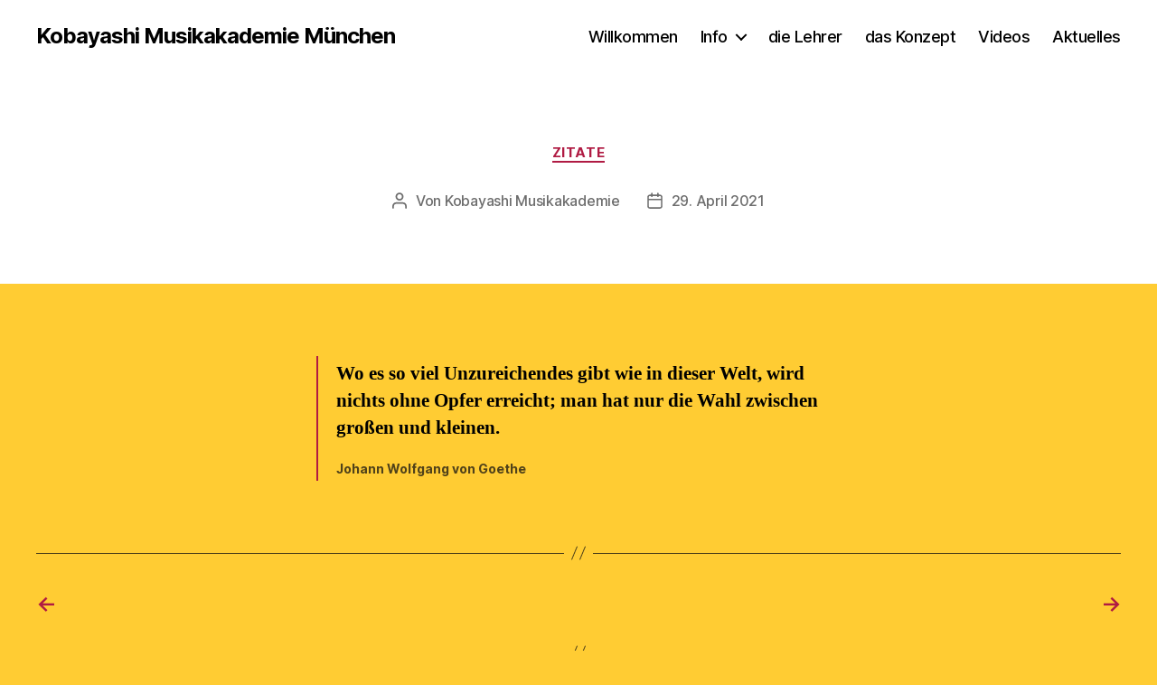

--- FILE ---
content_type: text/css
request_url: https://kobayashi-musikakademie.de/wp-content/cache/wpfc-minified/fpbwfmsl/9tgis.css
body_size: 13
content:
@font-face {
font-family: "Inter var";
font-weight: 100 900; font-style: normal;
font-display: swap;
src: url(//kobayashi-musikakademie.de/wp-content/themes/twentytwenty/assets/fonts/inter/Inter-upright-var.woff2) format("woff2");
}
@font-face {
font-family: "Inter var";
font-weight: 100 900; font-style: italic;
font-display: swap;
src: url(//kobayashi-musikakademie.de/wp-content/themes/twentytwenty/assets/fonts/inter/Inter-italic-var.woff2) format("woff2");
}